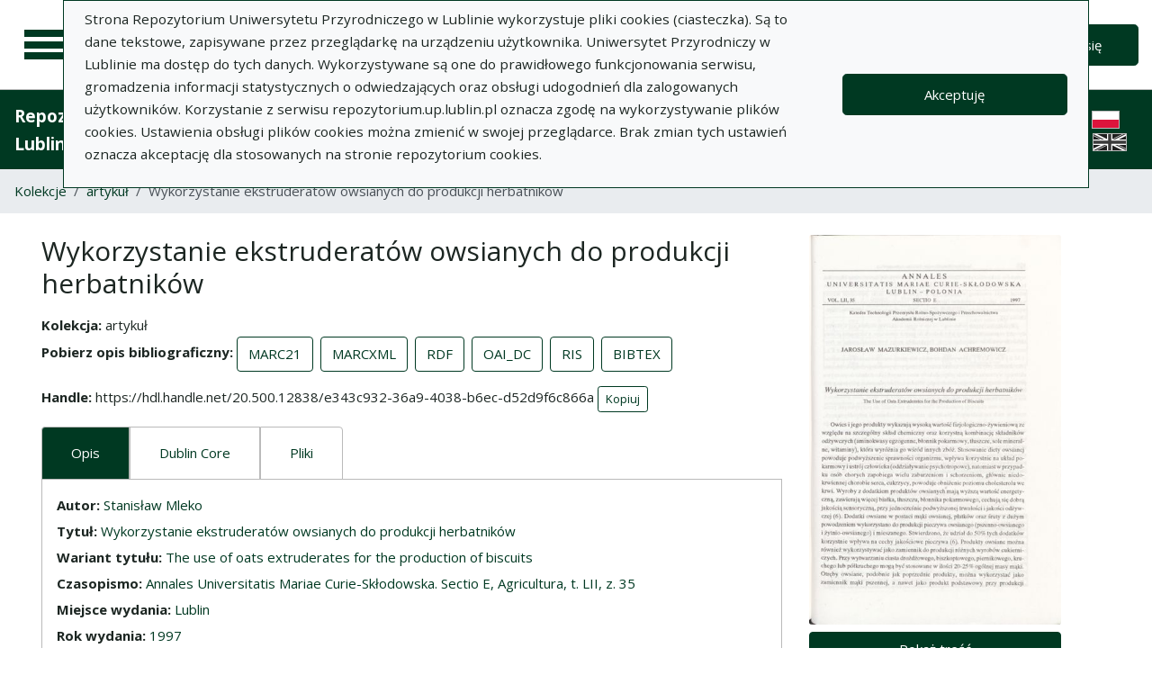

--- FILE ---
content_type: text/html; charset=utf-8
request_url: https://repozytorium.up.lublin.pl/pl/search_results/2004
body_size: 31965
content:
<!DOCTYPE html><html lang="pl"><head><meta charset="utf-8" /><meta content="width=device-width, initial-scale=1, shrink-to-fit=no" name="viewport" /><title>Wykorzystanie ekstruderatów owsianych do produkcji herbatników - Repozytorium Uniwersytetu Przyrodniczego w Lublinie</title>
<meta name="description" content="Kolekcja: artykuł Autor: Stanisław Mleko Tytuł czasopisma: Annales Universitatis Mariae Curie-Skłodowska. Sectio E, Agricultura Tom/numer: LII 35 Rok: 1997">
<link rel="canonical" href="https://repozytorium.up.lublin.pl/pl/search_results/2004">
<meta property="og:title" content="Wykorzystanie ekstruderatów owsianych do produkcji herbatników">
<meta property="og:description" content="Kolekcja: artykuł Autor: Stanisław Mleko Tytuł czasopisma: Annales Universitatis Mariae Curie-Skłodowska. Sectio E, Agricultura Tom/numer: LII 35 Rok: 1997">
<meta property="og:site_name" content="Repozytorium Uniwersytetu Przyrodniczego w Lublinie">
<meta property="og:type" content="website">
<meta property="og:url" content="https://repozytorium.up.lublin.pl/pl/search_results/2004"><meta name="csrf-param" content="authenticity_token" />
<meta name="csrf-token" content="_q4_DpDTqkX3cmdw-onsu2_kRfbd_shkC0g2ES0bZAunHQVmiEJ-3SC74-Y-2Z0eGfLzVpnoPQTx_OjS7DE2OA" /><link rel="stylesheet" media="screen" href="/packs/css/svg-35ad18da.css" data-turbo-track="reload" /><script src="/packs/js/svg-0411f2e6734341c9eb33.js" data-turbo-track="reload"></script><script src="/packs/js/application-e234b403ee29f1e2d1d1.js" data-turbo-track="reload"></script><link rel="stylesheet" media="screen" href="/packs/css/application-625ded96.css" data-turbo-track="reload" /><link rel="shortcut icon" type="image/x-icon" href="/packs/media/images/favicon-791af5f3b7466dbf5d3da76ac1bf291b.ico" /><!--Global site tag (gtag.js) - Google Analytics--><script async="" src="https://www.googletagmanager.com/gtag/js?id=G-DTK6JQNVFR"></script><script>window.dataLayer = window.dataLayer || [];
function gtag(){dataLayer.push(arguments);}
gtag('js', new Date());
gtag('config', 'G-DTK6JQNVFR');</script></head><body data-controller="wcag highlight"><div class="container bg-light" data-controller="notification" data-notification-local-storage-id-value="cookies_notification" hidden=""><div class="row align-items-center p-2 border border-primary"><div class="col-sm-12 col-lg-9"><p>Strona Repozytorium Uniwersytetu Przyrodniczego w Lublinie wykorzystuje pliki cookies (ciasteczka). Są to dane tekstowe, zapisywane przez przeglądarkę na urządzeniu użytkownika. Uniwersytet Przyrodniczy w Lublinie ma dostęp do tych danych. Wykorzystywane są one do prawidłowego funkcjonowania serwisu, gromadzenia informacji statystycznych o odwiedzających oraz obsługi udogodnień dla zalogowanych użytkowników. Korzystanie z serwisu repozytorium.up.lublin.pl oznacza zgodę na wykorzystywanie plików cookies. Ustawienia obsługi plików cookies można zmienić w swojej przeglądarce. Brak zmian tych ustawień oznacza akceptację dla stosowanych na stronie repozytorium cookies.</p></div><div class="col-sm-12 col-lg-3"><button class="btn btn-primary btn-lg w-100" data-action="click-&gt;notification#accept">Akceptuję</button></div></div></div><ul class="skip-links list-unstyled" data-controller="skip-links"><li><a data-action="skip-links#click" href="#menu">Przejdź do menu głównego</a></li><li><a data-action="skip-links#click" href="#search">Przejdź do wyszukiwarki</a></li><li><a href="#content">Przejdź do treści</a></li></ul><nav aria-label="main-nav" class="navbar navbar-light navbar-expand-sm" id="main-nav"><div class="row"><div class="col-12 col-md-auto d-flex justify-content-center justify-content-lg-left" data-collapse-toggle-class="nav-hidden" data-controller="collapse"><button aria-label="Menu główne" class="navbar-toggler d-inline-block" data-action="click-&gt;collapse#handleToggle" data-collapse-target="button" id="menu" type="button"><span class="navbar-toggler-icon"></span></button><div class="nav-aside nav-hidden" data-collapse-target="target" id="nav"><ul class="nav-aside__list"><li><a href="/pl/search_results"><svg aria-hidden="true" data-src="/packs/media/images/icons/menu_catalogs-38deda1892b58a526990b176586de851.svg" role="img"></svg>Kolekcje</a></li><li><a href="/pl/index_value_pages"><svg aria-hidden="true" data-src="/packs/media/images/icons/menu_museum-4e8766dccd035d05550df60630eeffe6.svg" role="img"></svg>Kolekcje specjalne</a></li><li><a href="/pl/indexes"><svg aria-hidden="true" data-src="/packs/media/images/icons/search-table-880e2eb70e5c525293e9a4b1bebfafe6.svg" role="img"></svg>Indeksy</a></li><li><a href="/pl/timeline"><svg aria-hidden="true" data-src="/packs/media/images/icons/menu_timeline-caa876e3ea9bb90faaf8878956b5e436.svg" role="img"></svg>Linia czasu</a></li><li><a href="/pl/statistics"><svg aria-hidden="true" data-src="/packs/media/images/icons/gf-query_stats-rounded-4657db64d6c1019aa15d00d586dcff00.svg" role="img"></svg>Statystyki</a></li><li><a href="/pl/sitemap"><svg aria-hidden="true" data-src="/packs/media/images/icons/fa-sitemap-057373fd7f2775f74af598501fb0f05d.svg" role="img"></svg>Mapa strony</a></li><li><a href="/pl/users/sign_up"><svg aria-hidden="true" data-src="/packs/media/images/icons/menu_profile-9460d8a27656e43c3d0f9326be1037ba.svg" role="img"></svg>Rejestracja</a></li><li class="d-lg-none"><a class="btn btn-primary btn-lg" href="/pl/users/sign_in">Zaloguj się</a></li><li class="d-lg-none"><a class="pl-5" target="_blank" href="https://intranet.up.lublin.pl/PortalPracownika/Publikacje">Dodaj publikację</a></li><li class="d-lg-none"><a class="pl-5" href="/pl/pages/about">O Repozytorium</a></li><li class="d-lg-none"><a class="pl-5" href="/pl/pages/documents">Dokumenty</a></li><li class="d-lg-none"><a class="pl-5" href="/pl/pages/information">Informacje</a></li><li class="d-lg-none"><a class="pl-5" href="/pl/pages/help">Pomoc</a></li><li class="d-lg-none"><a class="pl-5" href="/pl/pages/privacy_policy">Polityka prywatności </a></li><li class="d-lg-none"><a class="pl-5" href="/pl/pages/contact">Kontakt</a></li></ul><div class="languages"><ul class="nav justify-content-center"><li class="nav-item"><img alt="Flaga Polski" src="/packs/media/images/flags/pl-433e6592594c362510816cfb73b37074.svg" /></li><li class="nav-item"><a href="/en/search_results/2004"><div class="sr-only">English language version</div><img alt="Flaga Wielkiej Brytanii" src="/packs/media/images/flags/en-a7cfcb005eb61e3fd2d8915d59fa65f6.svg" /></a></li></ul></div><script>document.querySelectorAll("#languages a").forEach(function (e){
  e.href = e.href.split('#')[0] + window.location.hash;
})</script></div><a class="navbar-brand ml-2 ml-md-0 ml-xl-4" href="/pl"><img alt="Strona główna Repozytorium" src="/packs/media/images/logo_text_pl-c7ad89ce07742bd3edc86d8bafa1b988.svg" /></a></div><div class="col d-flex align-items-center my-3 my-lg-0"><form class="simple_form w-100" autocomplete="off" data-auto-submit-target="form" data-controller="advanced-search" novalidate="novalidate" action="/pl/search_results" accept-charset="UTF-8" method="get"><div class="form-inline search-form simple-search"><input disabled="disabled" data-form-sync-target="syncInput" autocomplete="off" type="hidden" name="q[sort_attributes][field_name]" /><input disabled="disabled" data-form-sync-target="syncInput" autocomplete="off" type="hidden" name="q[sort_attributes][order]" /><input disabled="disabled" data-form-sync-target="syncInput" autocomplete="off" type="hidden" name="q[sort_attributes][filter_field_name]" /><input disabled="disabled" data-form-sync-target="syncInput" autocomplete="off" type="hidden" name="q[sort_attributes][filter_value]" /><input type="hidden" name="q[filter_attributes][schema_id][]" value="16" data-form-sync-target="syncInput" autocomplete="off" /><input type="hidden" name="q[filter_attributes][schema_id][]" value="19" data-form-sync-target="syncInput" autocomplete="off" /><input type="hidden" name="q[filter_attributes][schema_id][]" value="385067792" data-form-sync-target="syncInput" autocomplete="off" /><input type="hidden" name="q[filter_attributes][schema_id][]" value="385067779" data-form-sync-target="syncInput" autocomplete="off" /><input type="hidden" name="q[filter_attributes][schema_id][]" value="7" data-form-sync-target="syncInput" autocomplete="off" /><input type="hidden" name="q[filter_attributes][schema_id][]" value="36" data-form-sync-target="syncInput" autocomplete="off" /><input type="hidden" name="q[filter_attributes][schema_id][]" value="22" data-form-sync-target="syncInput" autocomplete="off" /><input type="hidden" name="q[filter_attributes][schema_id][]" value="29" data-form-sync-target="syncInput" autocomplete="off" /><input type="hidden" name="q[filter_attributes][schema_id][]" value="34" data-form-sync-target="syncInput" autocomplete="off" /><input type="hidden" name="q[filter_attributes][schema_id][]" value="3" data-form-sync-target="syncInput" autocomplete="off" /><input type="hidden" name="q[filter_attributes][schema_id][]" value="28" data-form-sync-target="syncInput" autocomplete="off" /><input type="hidden" name="q[filter_attributes][schema_id][]" value="5" data-form-sync-target="syncInput" autocomplete="off" /><input type="hidden" name="q[filter_attributes][schema_id][]" value="4" data-form-sync-target="syncInput" autocomplete="off" /><input type="hidden" name="q[filter_attributes][schema_id][]" value="385067800" data-form-sync-target="syncInput" autocomplete="off" /><input disabled="disabled" data-form-sync-target="syncInput" autocomplete="off" type="hidden" name="q[filter_attributes][year_from]" /><input disabled="disabled" data-form-sync-target="syncInput" autocomplete="off" type="hidden" name="q[filter_attributes][year_to]" /><input disabled="disabled" value="1" data-form-sync-target="syncInput" autocomplete="off" type="hidden" name="q[filter_attributes][private_collection]" /><input disabled="disabled" value="1" data-form-sync-target="syncInput" autocomplete="off" type="hidden" name="q[filter_attributes][not_digitized]" /><input disabled="disabled" value="1" data-form-sync-target="syncInput" autocomplete="off" type="hidden" name="q[filter_attributes][has_files_published_internally]" /><input disabled="disabled" value="1" data-form-sync-target="syncInput" autocomplete="off" type="hidden" name="q[filter_attributes][has_files_with_active_date_set]" /><input type="hidden" name="q[filter_attributes][file_types][]" value="audio" disabled="disabled" data-form-sync-target="syncInput" autocomplete="off" /><input type="hidden" name="q[filter_attributes][file_types][]" value="video" disabled="disabled" data-form-sync-target="syncInput" autocomplete="off" /><input type="hidden" name="q[filter_attributes][file_types][]" value="image" disabled="disabled" data-form-sync-target="syncInput" autocomplete="off" /><input type="hidden" name="q[filter_attributes][file_types][]" value="pdf" disabled="disabled" data-form-sync-target="syncInput" autocomplete="off" /><input type="hidden" name="q[filter_attributes][file_types][]" value="other" disabled="disabled" data-form-sync-target="syncInput" autocomplete="off" /><input type="hidden" name="q[filter_attributes][licence_type_ids][]" value="0" disabled="disabled" data-form-sync-target="syncInput" autocomplete="off" /><input type="hidden" name="q[filter_attributes][licence_type_ids][]" value="1" disabled="disabled" data-form-sync-target="syncInput" autocomplete="off" /><input type="hidden" name="q[filter_attributes][licence_type_ids][]" value="2" disabled="disabled" data-form-sync-target="syncInput" autocomplete="off" /><input type="hidden" name="q[filter_attributes][licence_type_ids][]" value="3" disabled="disabled" data-form-sync-target="syncInput" autocomplete="off" /><input type="hidden" name="q[filter_attributes][licence_type_ids][]" value="4" disabled="disabled" data-form-sync-target="syncInput" autocomplete="off" /><input type="hidden" name="q[filter_attributes][licence_type_ids][]" value="5" disabled="disabled" data-form-sync-target="syncInput" autocomplete="off" /><input type="hidden" name="q[filter_attributes][licence_type_ids][]" value="6" disabled="disabled" data-form-sync-target="syncInput" autocomplete="off" /><input type="hidden" name="q[filter_attributes][licence_type_ids][]" value="7" disabled="disabled" data-form-sync-target="syncInput" autocomplete="off" /><input type="hidden" name="q[filter_attributes][adm_unit_ids][]" value="20" disabled="disabled" data-form-sync-target="syncInput" autocomplete="off" /><input type="hidden" name="q[filter_attributes][adm_unit_ids][]" value="11" disabled="disabled" data-form-sync-target="syncInput" autocomplete="off" /><input type="hidden" name="q[filter_attributes][adm_unit_ids][]" value="37" disabled="disabled" data-form-sync-target="syncInput" autocomplete="off" /><input type="hidden" name="q[filter_attributes][adm_unit_ids][]" value="2" disabled="disabled" data-form-sync-target="syncInput" autocomplete="off" /><input type="hidden" name="q[filter_attributes][adm_unit_ids][]" value="24" disabled="disabled" data-form-sync-target="syncInput" autocomplete="off" /><input type="hidden" name="q[filter_attributes][adm_unit_ids][]" value="23" disabled="disabled" data-form-sync-target="syncInput" autocomplete="off" /><input type="hidden" name="q[filter_attributes][adm_unit_ids][]" value="5" disabled="disabled" data-form-sync-target="syncInput" autocomplete="off" /><input type="hidden" name="q[filter_attributes][adm_unit_ids][]" value="25" disabled="disabled" data-form-sync-target="syncInput" autocomplete="off" /><input type="hidden" name="q[filter_attributes][adm_unit_ids][]" value="7" disabled="disabled" data-form-sync-target="syncInput" autocomplete="off" /><input type="hidden" name="q[filter_attributes][adm_unit_ids][]" value="12" disabled="disabled" data-form-sync-target="syncInput" autocomplete="off" /><input type="hidden" name="q[filter_attributes][adm_unit_ids][]" value="39" disabled="disabled" data-form-sync-target="syncInput" autocomplete="off" /><input type="hidden" name="q[filter_attributes][adm_unit_ids][]" value="40" disabled="disabled" data-form-sync-target="syncInput" autocomplete="off" /><input type="hidden" name="q[filter_attributes][adm_unit_ids][]" value="38" disabled="disabled" data-form-sync-target="syncInput" autocomplete="off" /><input type="hidden" name="q[filter_attributes][adm_unit_ids][]" value="43" disabled="disabled" data-form-sync-target="syncInput" autocomplete="off" /><input type="hidden" name="q[filter_attributes][adm_unit_ids][]" value="41" disabled="disabled" data-form-sync-target="syncInput" autocomplete="off" /><input type="hidden" name="q[filter_attributes][adm_unit_ids][]" value="42" disabled="disabled" data-form-sync-target="syncInput" autocomplete="off" /><div class="input-group flex-fill"><div class="form-control form-control-lg form-control-prepend"><div class="combobox__wrapper" data-autocomplete-url="/pl/api/fulltext_search_results/autocomplete?q=" data-controller="autocomplete"><div class="combobox" data-autocomplete-target="combobox"><input aria-label="Wyszukaj" class="combobox__input form-control form-control-lg" data-advanced-search-target="simpleSearchInput" data-autocomplete-target="input" id="search" name="q[q]" placeholder="Wprowadź hasło, które chcesz wyszukać" type="text" value="" /></div><ul class="combobox__listbox" data-autocomplete-target="listbox"></ul></div></div><div class="input-group-append"><button class="advanced-search-btn btn btn-outline-primary" data-action="advanced-search#open" data-advanced-search-target="advancedSearchButton" title="Wyszukiwanie zaawansowane" type="button"><span class="sr-only">Wyszukiwanie zaawansowane</span><svg aria-hidden="true" data-src="/packs/media/images/icons/gf-mod-chevron_right-rounded-88d7b7cba3f59015c0f88613e31ae3da.svg" role="img"></svg></button></div></div><button class="btn btn-primary btn-lg" type="submit">Wyszukaj</button></div><div data-advanced-search-target="advancedSearchBox" id="advanced-search"><div class="sr-only">Wyszukiwanie zaawansowane</div><div class="advanced-search-form"><div class="indexes-search" data-controller="search-conditions"><template data-search-conditions-target="template"><div aria-live="polite" class="sr-only" role="status">Dodano nową linię wyszukiwania</div><div class="form-row no-gutters nested-fields" data-synchronize-search-conditions-target="searchCondition"><div class="operator"><div class="form-group select optional q_indexes_operator"><label class="select optional sr-only" for="q_indexes_attributes_0_operator">Operator</label><select class="form-control select optional custom-select" name="q[indexes_attributes][0][operator]" id="q_indexes_attributes_0_operator"><option value="and">I</option>
<option value="or">Lub</option>
<option value="not">Nie</option></select></div></div><div class="index_id"><div class="form-group select optional q_indexes_id"><label class="select optional sr-only" for="q_indexes_attributes_0_id">#</label><select class="form-control select optional custom-select" name="q[indexes_attributes][0][id]" id="q_indexes_attributes_0_id"><option value="">Dowolne pole</option>
<option value="1">Tytuł</option>
<option value="2">Autor (Twórca)</option>
<option value="4">Rok wydania</option>
<option value="5">Wydawca</option>
<option value="6">Miejsce wydania</option>
<option value="7">Język</option>
<option value="17">ISBN</option>
<option value="18">eISBN</option>
<option value="19">DOI</option>
<option value="27">Słowa kluczowe w j. polskim</option>
<option value="28">Słowa kluczowe w j. angielskim</option>
<option value="29">Słowa kluczowe w j. dokumentu</option>
<option value="36">Czasopismo</option>
<option value="37">Tytuł serii </option>
<option value="40">Tytuł numeru (seria)</option>
<option value="42">Tytuł numeru (czasopisma)</option>
<option value="48">ISSN</option>
<option value="62">Jednostka</option>
<option value="71">Źródło finansowania </option>
<option value="72">Granty/projekty badawcze</option>
<option value="74">ORCID</option>
<option value="75">Format pliku</option>
<option value="76">Data wytworzenia</option></select></div></div><div class="query_type"><div class="form-group select optional q_indexes_query_type"><label class="select optional sr-only" for="q_indexes_attributes_0_query_type">Query type</label><select class="form-control select optional custom-select" name="q[indexes_attributes][0][query_type]" id="q_indexes_attributes_0_query_type"><option value="match_phrase">zawiera</option>
<option value="prefix">rozpoczyna się od</option>
<option value="term">jest</option></select></div></div><div class="index_value"><div class="form-group string optional q_indexes_value"><label class="string optional sr-only" for="q_indexes_attributes_0_value">Value</label><input class="form-control string optional" type="text" name="q[indexes_attributes][0][value]" id="q_indexes_attributes_0_value" /></div></div><div class="delete"><button name="button" type="button" class="btn btn-light" data-action="search-conditions#handleRemoveCondition">Usuń</button></div></div></template><div class="form-row no-gutters nested-fields" data-synchronize-search-conditions-target="searchCondition"><div class="operator"><div class="form-group select optional q_indexes_operator"><label class="select optional sr-only" for="q_indexes_attributes_1_operator">Operator</label><select class="form-control select optional custom-select" name="q[indexes_attributes][1][operator]" id="q_indexes_attributes_1_operator"><option value="and">I</option>
<option value="or">Lub</option>
<option value="not">Nie</option></select></div></div><div class="index_id"><div class="form-group select optional q_indexes_id"><label class="select optional sr-only" for="q_indexes_attributes_1_id">#</label><select class="form-control select optional custom-select" name="q[indexes_attributes][1][id]" id="q_indexes_attributes_1_id"><option value="">Dowolne pole</option>
<option value="1">Tytuł</option>
<option value="2">Autor (Twórca)</option>
<option value="4">Rok wydania</option>
<option value="5">Wydawca</option>
<option value="6">Miejsce wydania</option>
<option value="7">Język</option>
<option value="17">ISBN</option>
<option value="18">eISBN</option>
<option value="19">DOI</option>
<option value="27">Słowa kluczowe w j. polskim</option>
<option value="28">Słowa kluczowe w j. angielskim</option>
<option value="29">Słowa kluczowe w j. dokumentu</option>
<option value="36">Czasopismo</option>
<option value="37">Tytuł serii </option>
<option value="40">Tytuł numeru (seria)</option>
<option value="42">Tytuł numeru (czasopisma)</option>
<option value="48">ISSN</option>
<option value="62">Jednostka</option>
<option value="71">Źródło finansowania </option>
<option value="72">Granty/projekty badawcze</option>
<option value="74">ORCID</option>
<option value="75">Format pliku</option>
<option value="76">Data wytworzenia</option></select></div></div><div class="query_type"><div class="form-group select optional q_indexes_query_type"><label class="select optional sr-only" for="q_indexes_attributes_1_query_type">Query type</label><select class="form-control select optional custom-select" name="q[indexes_attributes][1][query_type]" id="q_indexes_attributes_1_query_type"><option value="match_phrase">zawiera</option>
<option value="prefix">rozpoczyna się od</option>
<option value="term">jest</option></select></div></div><div class="index_value"><div class="form-group string optional q_indexes_value"><label class="string optional sr-only" for="q_indexes_attributes_1_value">Value</label><input class="form-control string optional" type="text" name="q[indexes_attributes][1][value]" id="q_indexes_attributes_1_value" /></div></div><div class="delete"><button name="button" type="button" class="btn btn-light" data-action="search-conditions#handleRemoveCondition">Usuń</button></div></div><div class="form-row mt-1" data-search-conditions-target="insertBefore"><div class="col"><button name="button" type="button" class="btn btn-light add" data-action="search-conditions#handleAddCondition">Dodaj nową linię</button></div></div></div><div class="form-row mt-2"><div class="col-auto"><button class="btn btn-primary" data-action="advanced-search#close" type="button">Wyszukiwanie proste</button></div></div></div></div></form></div><div class="col-auto d-none d-lg-flex align-items-center"><ul class="navbar-nav"><li class="nav-item"><a class="btn btn-primary btn-lg" href="/pl/users/sign_in">Zaloguj się</a></li></ul></div></div></nav><nav aria-label="top-nav" class="navbar navbar-expand-lg navbar-dark bg-primary" id="top-nav"><a class="navbar-brand font-weight-bold" href="/pl">Repozytorium Uniwersytetu Przyrodniczego w Lublinie</a><ul class="navbar-nav ml-auto d-none d-lg-flex"><li class="nav-item"><a class="nav-link text-light" href="https://intranet.up.lublin.pl/PortalPracownika/Publikacje">Dodaj publikację</a></li><li class="nav-item"><a class="nav-link text-light" href="/pl/pages/about">O Repozytorium</a></li><li class="nav-item"><a class="nav-link text-light" href="/pl/pages/documents">Dokumenty</a></li><li class="nav-item"><a class="nav-link text-light" href="/pl/pages/information">Informacje</a></li><li class="nav-item"><a class="nav-link text-light" href="/pl/pages/help">Pomoc</a></li><li class="nav-item"><a class="nav-link text-light" href="/pl/pages/privacy_policy">Polityka prywatności </a></li><li class="nav-item"><a class="nav-link text-light" href="/pl/pages/contact">Kontakt</a></li><li class="nav-item mr-2 border-right border-light"></li></ul><div class="d-none d-lg-flex"><div class="languages"><ul class="nav justify-content-center"><li class="nav-item"><img alt="Flaga Polski" src="/packs/media/images/flags/pl-433e6592594c362510816cfb73b37074.svg" /></li><li class="nav-item"><a href="/en/search_results/2004"><div class="sr-only">English language version</div><img alt="Flaga Wielkiej Brytanii" src="/packs/media/images/flags/en-a7cfcb005eb61e3fd2d8915d59fa65f6.svg" /></a></li></ul></div><script>document.querySelectorAll("#languages a").forEach(function (e){
  e.href = e.href.split('#')[0] + window.location.hash;
})</script></div></nav><nav aria-label="breadcrumb" class="m-0"><ol class="breadcrumb m-0" style="border-radius: 0;"><li class="breadcrumb-item"><a href="/pl/search_results">Kolekcje</a></li><li class="breadcrumb-item"><a href="/pl/search_results?q%5Bfilter_attributes%5D%5Bschema_id%5D%5B%5D=16">artykuł</a></li><li class="breadcrumb-item active">Wykorzystanie ekstruderatów owsianych do produkcji herbatników</li></ol></nav><div class="page"><a id="content"></a><main class="search-result container-fluid"><div class="row mx-3 my-4"><article class="search-result__article mb-4"><h1 class="mb-3">Wykorzystanie ekstruderatów owsianych do produkcji herbatników</h1><dl class="inline-details"><dt>Kolekcja</dt> <dd>artykuł</dd><dt>Pobierz opis bibliograficzny</dt> <dd><ul class="list-inline d-inline-block"><li class="list-inline-item"><a class="btn btn-outline-primary" href="/pl/api/bib_records/2004.marc21">MARC21</a></li><li class="list-inline-item"><a class="btn btn-outline-primary" href="/pl/api/bib_records/2004.marcxml">MARCXML</a></li><li class="list-inline-item"><a class="btn btn-outline-primary" href="/pl/api/bib_records/2004.rdf">RDF</a></li><li class="list-inline-item"><a class="btn btn-outline-primary" href="/pl/api/bib_records/2004.oai_dc">OAI_DC</a></li><li class="list-inline-item"><a class="btn btn-outline-primary" href="/pl/api/bib_records/2004.ris">RIS</a></li><li class="list-inline-item"><a class="btn btn-outline-primary" href="/pl/api/bib_records/2004.bibtex">BIBTEX</a></li></ul></dd><dt>Handle</dt> <dd data-controller="copy-to-clipboard"><span data-copy-to-clipboard-target="source">https://hdl.handle.net/20.500.12838/e343c932-36a9-4038-b6ec-d52d9f6c866a</span> <button class="btn btn-outline-primary btn-sm" data-copy-to-clipboard-target="button">Kopiuj</button></dd></dl><div class="obj-tabs" data-controller="tabs"><ul class="nav nav-tabs" role="tablist"><li class="nav-item" role="presentation"><a class="nav-link active" data-action="tabs#select" data-tabs-target="tab" href="#description" id="description-tab">Opis</a></li><li class="nav-item" role="presentation"><a class="nav-link" data-action="tabs#select" data-tabs-target="tab" href="#dublin_core" id="dublin_core-tab">Dublin Core</a></li><li class="nav-item" role="presentation"><a class="nav-link" data-action="tabs#select" data-tabs-target="tab" href="#file_records" id="file_records-tab">Pliki</a></li></ul><div class="tab-content"><div class="tab-pane fade show pb-0 active" data-tabs-target="tabpanel" id="description"><h2 class="sr-only">Opis</h2><ul class="list-unstyled description-list text-justify"><li> <b>Autor: </b>  <span><a href="/pl/indexes/2/redirect_to_value?value=Stanis%C5%82aw+Mleko">Stanisław Mleko</a></span> </li><li> <b>Tytuł: </b>  <span><a href="/pl/indexes/1/redirect_to_value?value=Wykorzystanie+ekstruderat%C3%B3w+owsianych+do+produkcji+herbatnik%C3%B3w">Wykorzystanie ekstruderatów owsianych do produkcji herbatników</a></span> </li><li> <b>Wariant tytułu: </b>  <span><a href="/pl/indexes/1/redirect_to_value?value=The+use+of+oats+extruderates+for+the+production+of+biscuits">The use of oats extruderates for the production of biscuits</a></span> </li><li> <b>Czasopismo: </b>  <span><a href="/pl/indexes/36/redirect_to_value?value=Annales+Universitatis+Mariae+Curie-Sk%C5%82odowska.+Sectio+E%2C+Agricultura">Annales Universitatis Mariae Curie-Skłodowska. Sectio E, Agricultura, t. LII, z. 35</a></span> </li><li></li><li> <b>Miejsce wydania: </b>  <span><a href="/pl/indexes/6/redirect_to_value?value=Lublin">Lublin</a></span> </li><li> <b>Rok wydania: </b>  <span><a href="/pl/indexes/4/redirect_to_value?value=1997">1997</a></span> </li><li> <b>Zeszyt: </b>  <span>35</span> </li><li> <b>Tom/numer: </b>  <span>LII</span> </li><li></li><li></li><li> <b>Strony: </b>  <span>319-324</span> </li><li> <b>Język tekstu: </b>  <span><a href="/pl/indexes/7/redirect_to_value?value=Polski">Polski</a></span> </li><li></li><li></li><li></li><li></li><li></li><li></li><li></li><li></li><li></li><li></li><li></li><li></li><li> <b>Charakter formalny: </b>  <span>Artykuł w czasopiśmie</span> </li><li> <b>Typ KBN: </b>  <span>Praca oryginalna</span> </li><li> <b>Struktura: </b>  <span>Jednostka Wydziału Rolniczego</span> </li></ul></div><div class="tab-pane fade" data-tabs-target="tabpanel" id="dublin_core"><h2 class="sr-only">Dublin Core</h2><turbo-frame id="bib_record_2004_dublin_core" loading="lazy" src="/pl/bib_records/2004/dublin_core"><div class="spinner-border" role="status"></div></turbo-frame></div><div class="tab-pane fade" data-tabs-target="tabpanel" id="file_records"><h2 class="sr-only">Pliki</h2><div class="card"><div class="row no-gutters"><div class="col"><div class="card-body"><p class="card-text"><h3>35_Mazurkiewicz_Jaroslaw_Achremowicz_Bohdan_Wykorzystanie_ekstruderatow_owsianych_do_produkcji.pdf (84,1 MB)</h3><ul class="list-unstyled description-list text-justify mb-0"><li><b>Licencja: </b><span><a href="https://creativecommons.org/licenses/by/4.0/deed.pl">CC BY 4.0</a></span></li><li><b>Wersja tekstu: </b><span>Ostateczna opublikowana</span></li><li><b>Dostępność: </b><span>Publiczny</span></li></ul></p></div></div><div class="col-auto d-flex justify-content-center align-items-center"><div class="card-body"><a class="btn" target="_blank" download="download" href="/pl/bib_records/2004/file_records/19657">Pobierz</a></div></div></div></div></div></div></div></article><aside aria-label="object-additional-info" class="search-result__aside"><div class="row"><div class="search-result__aside__img mb-4"><a class="d-block" href="/pl/bib_records/2004"><img class="card-img obj-img" alt="Przejdź do zbioru" src="https://repozytorium-pliki.up.lublin.pl/iiif/2/nk%2Feh%2Fnkehd1tof8obywqyfcodnozqaeem/full/400,/0/default.jpg" /></a><a class="btn btn-primary text-white w-100 mt-2" href="/pl/bib_records/2004">Pokaż treść</a></div><div class="search-result__aside__links"><ul class="list-unstyled mb-0 row"><li class="col-12"><a class="d-block" href="http://www.facebook.com/sharer/sharer.php?u=https://repozytorium.up.lublin.pl/pl/search_results/2004" target="_blank"><svg aria-hidden="true" data-src="/packs/media/images/icons/facebook-cac67e5aa69c1c048f96098d7892415a.svg" role="img"></svg>Udostępnij na <span lang="en">Facebook</span></a></li><li class="col-12"><a class="d-block" href="http://twitter.com/intent/tweet/?text=Wykorzystanie+ekstruderatów+owsianych+do+produkcji+herbatników&amp;url=https://repozytorium.up.lublin.pl/pl/search_results/2004" target="_blank"><svg aria-hidden="true" data-src="/packs/media/images/icons/twitter-8d08575fedf3aada686668658eb0ff6e.svg" role="img"></svg>Udostępnij na <span lang="en">Twitter</span></a></li><li class="col-12"><a class="d-block" href="/pl/users/sign_in"><svg aria-hidden="true" data-src="/packs/media/images/icons/error-808a647173d6480b71ccc511447b2521.svg" role="img"></svg>Zgłoś błąd</a></li><li class="col-12"><a class="d-block" data-controller="copy-address-to-clipboard" href="#"><svg aria-hidden="true" data-src="/packs/media/images/icons/clipboard-92ca287f15f6c9400f7d9e0074439fe6.svg" role="img"></svg>Skopiuj adres strony</a></li></ul></div></div></aside></div></main></div><footer class="footer"><div class="container-fluid"><div class="row justify-content-md-center"><div class="col-12 col-md-auto"><a class="d-inline-block" href="https://nowastrona.up.lublin.pl/otwarty-portal-edukacyjny/"><img alt="logotyp Fundusze Europejskie Wiedza Edukacja Rozwój" aria="true" aria_hidden="true" src="/packs/media/images/footer/pl_ef-8463f35dd8d873e98d29ac1b46e2530e.svg" /><img alt="logotyp Barwy RP" aria="true" aria_hidden="true" src="/packs/media/images/footer/pl_rp-b9dd0ea22f922137556cf5e4c1e93339.svg" /><img alt="logotyp UE Europejski Fundusz Społeczny" aria="true" aria_hidden="true" src="/packs/media/images/footer/pl_efs-9f11fdb2ed0cbea5a2dccac9b3a776f5.svg" /></a></div></div></div></footer><turbo-frame id="remote_modal"></turbo-frame></body></html>

--- FILE ---
content_type: image/svg+xml
request_url: https://repozytorium.up.lublin.pl/packs/media/images/icons/error-808a647173d6480b71ccc511447b2521.svg
body_size: 119
content:
<svg xmlns="http://www.w3.org/2000/svg" viewBox="0 0 58 58"><path d="M31.9 37.7h-5.8v-5.8h5.8zm0-11.6h-5.8V8.7h5.8zM52.2 0H5.8A5.8 5.8 0 0 0 .03 5.8L0 58l11.6-11.6h40.6c3.19 0 5.8-2.61 5.8-5.8V5.8C58 2.61 55.39 0 52.2 0z"/></svg>

--- FILE ---
content_type: image/svg+xml
request_url: https://repozytorium.up.lublin.pl/packs/media/images/icons/gf-query_stats-rounded-4657db64d6c1019aa15d00d586dcff00.svg
body_size: 352
content:
<svg xmlns="http://www.w3.org/2000/svg" viewBox="0 0 24 24"><path fill="none" d="M0 0h24v24H0z"/><path d="M19.88 18.47c.44-.7.7-1.51.7-2.39 0-2.49-2.01-4.5-4.5-4.5s-4.5 2.01-4.5 4.5 2.01 4.5 4.49 4.5c.88 0 1.7-.26 2.39-.7L21.58 23 23 21.58l-3.12-3.11zm-3.8.11a2.5 2.5 0 010-5 2.5 2.5 0 010 5zm-.36-8.5c-.74.02-1.45.18-2.1.45l-.55-.83-3.8 6.18-3.01-3.52-3.63 5.81L1 17l5-8 3 3.5L13 6l2.72 4.08zm2.59.5c-.64-.28-1.33-.45-2.05-.49L21.38 2 23 3.18l-4.69 7.4z"/></svg>

--- FILE ---
content_type: image/svg+xml
request_url: https://repozytorium.up.lublin.pl/packs/media/images/icons/twitter-8d08575fedf3aada686668658eb0ff6e.svg
body_size: 450
content:
<svg xmlns="http://www.w3.org/2000/svg" viewBox="0 0 1536 1536"><path d="M1280 482q-56 25-121 34 68-40 93-117-65 38-134 51-61-66-153-66-87 0-148.5 61.5T755 594q0 29 5 48-129-7-242-65T326 422q-29 50-29 106 0 114 91 175-47-1-100-26v2q0 75 50 133.5T461 885q-29 8-51 8-13 0-39-4 21 63 74.5 104t121.5 42q-116 90-261 90-26 0-50-3 148 94 322 94 112 0 210-35.5t168-95q70-59.5 120.5-137t75-162Q1176 702 1176 618q0-18-1-27 63-45 105-109zm256-194v960q0 119-84.5 203.5T1248 1536H288q-119 0-203.5-84.5T0 1248V288Q0 169 84.5 84.5T288 0h960q119 0 203.5 84.5T1536 288z"/></svg>